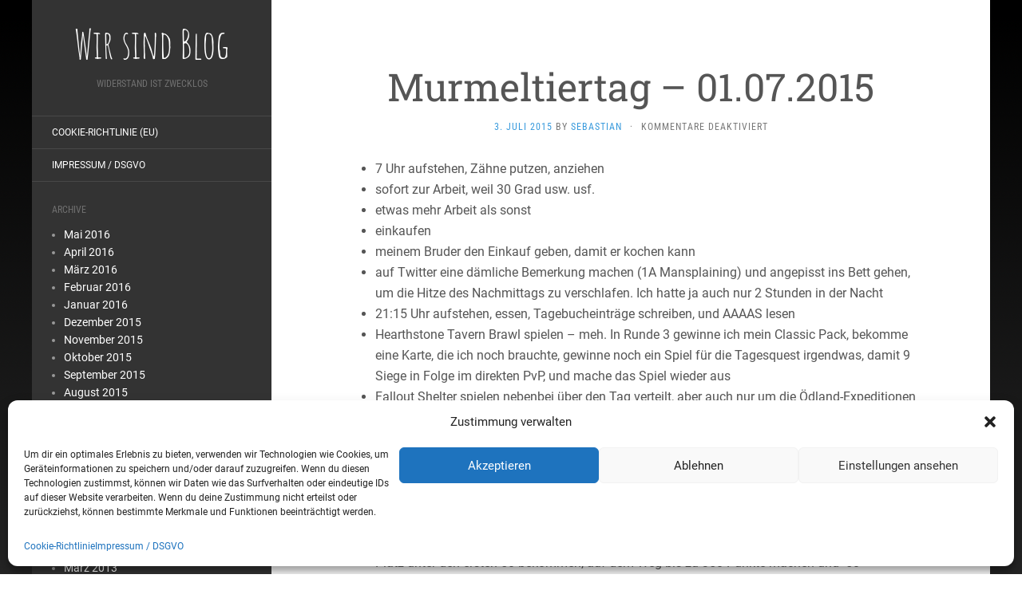

--- FILE ---
content_type: text/html; charset=UTF-8
request_url: https://www.peitsch.de/murmeltiertag-01-07-2015/
body_size: 42888
content:
<!DOCTYPE html>
<html lang="de">
<head>
		<meta charset="UTF-8" />
	<meta http-equiv="X-UA-Compatible" content="IE=edge">
	<meta name="viewport" content="width=device-width, initial-scale=1.0" />
	<link rel="profile" href="https://gmpg.org/xfn/11" />
	<link rel="pingback" href="https://www.peitsch.de/xmlrpc.php" />
	<title>Murmeltiertag – 01.07.2015 &#8211; Wir sind Blog</title>
<meta name='robots' content='max-image-preview:large' />
	<style>img:is([sizes="auto" i], [sizes^="auto," i]) { contain-intrinsic-size: 3000px 1500px }</style>
	
<link rel="alternate" type="application/rss+xml" title="Wir sind Blog &raquo; Feed" href="https://www.peitsch.de/feed/" />
<script type="text/javascript">
/* <![CDATA[ */
window._wpemojiSettings = {"baseUrl":"https:\/\/s.w.org\/images\/core\/emoji\/15.0.3\/72x72\/","ext":".png","svgUrl":"https:\/\/s.w.org\/images\/core\/emoji\/15.0.3\/svg\/","svgExt":".svg","source":{"concatemoji":"https:\/\/www.peitsch.de\/wp-includes\/js\/wp-emoji-release.min.js?ver=6.7.4"}};
/*! This file is auto-generated */
!function(i,n){var o,s,e;function c(e){try{var t={supportTests:e,timestamp:(new Date).valueOf()};sessionStorage.setItem(o,JSON.stringify(t))}catch(e){}}function p(e,t,n){e.clearRect(0,0,e.canvas.width,e.canvas.height),e.fillText(t,0,0);var t=new Uint32Array(e.getImageData(0,0,e.canvas.width,e.canvas.height).data),r=(e.clearRect(0,0,e.canvas.width,e.canvas.height),e.fillText(n,0,0),new Uint32Array(e.getImageData(0,0,e.canvas.width,e.canvas.height).data));return t.every(function(e,t){return e===r[t]})}function u(e,t,n){switch(t){case"flag":return n(e,"\ud83c\udff3\ufe0f\u200d\u26a7\ufe0f","\ud83c\udff3\ufe0f\u200b\u26a7\ufe0f")?!1:!n(e,"\ud83c\uddfa\ud83c\uddf3","\ud83c\uddfa\u200b\ud83c\uddf3")&&!n(e,"\ud83c\udff4\udb40\udc67\udb40\udc62\udb40\udc65\udb40\udc6e\udb40\udc67\udb40\udc7f","\ud83c\udff4\u200b\udb40\udc67\u200b\udb40\udc62\u200b\udb40\udc65\u200b\udb40\udc6e\u200b\udb40\udc67\u200b\udb40\udc7f");case"emoji":return!n(e,"\ud83d\udc26\u200d\u2b1b","\ud83d\udc26\u200b\u2b1b")}return!1}function f(e,t,n){var r="undefined"!=typeof WorkerGlobalScope&&self instanceof WorkerGlobalScope?new OffscreenCanvas(300,150):i.createElement("canvas"),a=r.getContext("2d",{willReadFrequently:!0}),o=(a.textBaseline="top",a.font="600 32px Arial",{});return e.forEach(function(e){o[e]=t(a,e,n)}),o}function t(e){var t=i.createElement("script");t.src=e,t.defer=!0,i.head.appendChild(t)}"undefined"!=typeof Promise&&(o="wpEmojiSettingsSupports",s=["flag","emoji"],n.supports={everything:!0,everythingExceptFlag:!0},e=new Promise(function(e){i.addEventListener("DOMContentLoaded",e,{once:!0})}),new Promise(function(t){var n=function(){try{var e=JSON.parse(sessionStorage.getItem(o));if("object"==typeof e&&"number"==typeof e.timestamp&&(new Date).valueOf()<e.timestamp+604800&&"object"==typeof e.supportTests)return e.supportTests}catch(e){}return null}();if(!n){if("undefined"!=typeof Worker&&"undefined"!=typeof OffscreenCanvas&&"undefined"!=typeof URL&&URL.createObjectURL&&"undefined"!=typeof Blob)try{var e="postMessage("+f.toString()+"("+[JSON.stringify(s),u.toString(),p.toString()].join(",")+"));",r=new Blob([e],{type:"text/javascript"}),a=new Worker(URL.createObjectURL(r),{name:"wpTestEmojiSupports"});return void(a.onmessage=function(e){c(n=e.data),a.terminate(),t(n)})}catch(e){}c(n=f(s,u,p))}t(n)}).then(function(e){for(var t in e)n.supports[t]=e[t],n.supports.everything=n.supports.everything&&n.supports[t],"flag"!==t&&(n.supports.everythingExceptFlag=n.supports.everythingExceptFlag&&n.supports[t]);n.supports.everythingExceptFlag=n.supports.everythingExceptFlag&&!n.supports.flag,n.DOMReady=!1,n.readyCallback=function(){n.DOMReady=!0}}).then(function(){return e}).then(function(){var e;n.supports.everything||(n.readyCallback(),(e=n.source||{}).concatemoji?t(e.concatemoji):e.wpemoji&&e.twemoji&&(t(e.twemoji),t(e.wpemoji)))}))}((window,document),window._wpemojiSettings);
/* ]]> */
</script>
<style id='wp-emoji-styles-inline-css' type='text/css'>

	img.wp-smiley, img.emoji {
		display: inline !important;
		border: none !important;
		box-shadow: none !important;
		height: 1em !important;
		width: 1em !important;
		margin: 0 0.07em !important;
		vertical-align: -0.1em !important;
		background: none !important;
		padding: 0 !important;
	}
</style>
<link rel='stylesheet' id='wp-block-library-css' href='https://www.peitsch.de/wp-includes/css/dist/block-library/style.min.css?ver=6.7.4' media='all' />
<style id='classic-theme-styles-inline-css' type='text/css'>
/*! This file is auto-generated */
.wp-block-button__link{color:#fff;background-color:#32373c;border-radius:9999px;box-shadow:none;text-decoration:none;padding:calc(.667em + 2px) calc(1.333em + 2px);font-size:1.125em}.wp-block-file__button{background:#32373c;color:#fff;text-decoration:none}
</style>
<style id='global-styles-inline-css' type='text/css'>
:root{--wp--preset--aspect-ratio--square: 1;--wp--preset--aspect-ratio--4-3: 4/3;--wp--preset--aspect-ratio--3-4: 3/4;--wp--preset--aspect-ratio--3-2: 3/2;--wp--preset--aspect-ratio--2-3: 2/3;--wp--preset--aspect-ratio--16-9: 16/9;--wp--preset--aspect-ratio--9-16: 9/16;--wp--preset--color--black: #000000;--wp--preset--color--cyan-bluish-gray: #abb8c3;--wp--preset--color--white: #ffffff;--wp--preset--color--pale-pink: #f78da7;--wp--preset--color--vivid-red: #cf2e2e;--wp--preset--color--luminous-vivid-orange: #ff6900;--wp--preset--color--luminous-vivid-amber: #fcb900;--wp--preset--color--light-green-cyan: #7bdcb5;--wp--preset--color--vivid-green-cyan: #00d084;--wp--preset--color--pale-cyan-blue: #8ed1fc;--wp--preset--color--vivid-cyan-blue: #0693e3;--wp--preset--color--vivid-purple: #9b51e0;--wp--preset--gradient--vivid-cyan-blue-to-vivid-purple: linear-gradient(135deg,rgba(6,147,227,1) 0%,rgb(155,81,224) 100%);--wp--preset--gradient--light-green-cyan-to-vivid-green-cyan: linear-gradient(135deg,rgb(122,220,180) 0%,rgb(0,208,130) 100%);--wp--preset--gradient--luminous-vivid-amber-to-luminous-vivid-orange: linear-gradient(135deg,rgba(252,185,0,1) 0%,rgba(255,105,0,1) 100%);--wp--preset--gradient--luminous-vivid-orange-to-vivid-red: linear-gradient(135deg,rgba(255,105,0,1) 0%,rgb(207,46,46) 100%);--wp--preset--gradient--very-light-gray-to-cyan-bluish-gray: linear-gradient(135deg,rgb(238,238,238) 0%,rgb(169,184,195) 100%);--wp--preset--gradient--cool-to-warm-spectrum: linear-gradient(135deg,rgb(74,234,220) 0%,rgb(151,120,209) 20%,rgb(207,42,186) 40%,rgb(238,44,130) 60%,rgb(251,105,98) 80%,rgb(254,248,76) 100%);--wp--preset--gradient--blush-light-purple: linear-gradient(135deg,rgb(255,206,236) 0%,rgb(152,150,240) 100%);--wp--preset--gradient--blush-bordeaux: linear-gradient(135deg,rgb(254,205,165) 0%,rgb(254,45,45) 50%,rgb(107,0,62) 100%);--wp--preset--gradient--luminous-dusk: linear-gradient(135deg,rgb(255,203,112) 0%,rgb(199,81,192) 50%,rgb(65,88,208) 100%);--wp--preset--gradient--pale-ocean: linear-gradient(135deg,rgb(255,245,203) 0%,rgb(182,227,212) 50%,rgb(51,167,181) 100%);--wp--preset--gradient--electric-grass: linear-gradient(135deg,rgb(202,248,128) 0%,rgb(113,206,126) 100%);--wp--preset--gradient--midnight: linear-gradient(135deg,rgb(2,3,129) 0%,rgb(40,116,252) 100%);--wp--preset--font-size--small: 13px;--wp--preset--font-size--medium: 20px;--wp--preset--font-size--large: 36px;--wp--preset--font-size--x-large: 42px;--wp--preset--spacing--20: 0.44rem;--wp--preset--spacing--30: 0.67rem;--wp--preset--spacing--40: 1rem;--wp--preset--spacing--50: 1.5rem;--wp--preset--spacing--60: 2.25rem;--wp--preset--spacing--70: 3.38rem;--wp--preset--spacing--80: 5.06rem;--wp--preset--shadow--natural: 6px 6px 9px rgba(0, 0, 0, 0.2);--wp--preset--shadow--deep: 12px 12px 50px rgba(0, 0, 0, 0.4);--wp--preset--shadow--sharp: 6px 6px 0px rgba(0, 0, 0, 0.2);--wp--preset--shadow--outlined: 6px 6px 0px -3px rgba(255, 255, 255, 1), 6px 6px rgba(0, 0, 0, 1);--wp--preset--shadow--crisp: 6px 6px 0px rgba(0, 0, 0, 1);}:where(.is-layout-flex){gap: 0.5em;}:where(.is-layout-grid){gap: 0.5em;}body .is-layout-flex{display: flex;}.is-layout-flex{flex-wrap: wrap;align-items: center;}.is-layout-flex > :is(*, div){margin: 0;}body .is-layout-grid{display: grid;}.is-layout-grid > :is(*, div){margin: 0;}:where(.wp-block-columns.is-layout-flex){gap: 2em;}:where(.wp-block-columns.is-layout-grid){gap: 2em;}:where(.wp-block-post-template.is-layout-flex){gap: 1.25em;}:where(.wp-block-post-template.is-layout-grid){gap: 1.25em;}.has-black-color{color: var(--wp--preset--color--black) !important;}.has-cyan-bluish-gray-color{color: var(--wp--preset--color--cyan-bluish-gray) !important;}.has-white-color{color: var(--wp--preset--color--white) !important;}.has-pale-pink-color{color: var(--wp--preset--color--pale-pink) !important;}.has-vivid-red-color{color: var(--wp--preset--color--vivid-red) !important;}.has-luminous-vivid-orange-color{color: var(--wp--preset--color--luminous-vivid-orange) !important;}.has-luminous-vivid-amber-color{color: var(--wp--preset--color--luminous-vivid-amber) !important;}.has-light-green-cyan-color{color: var(--wp--preset--color--light-green-cyan) !important;}.has-vivid-green-cyan-color{color: var(--wp--preset--color--vivid-green-cyan) !important;}.has-pale-cyan-blue-color{color: var(--wp--preset--color--pale-cyan-blue) !important;}.has-vivid-cyan-blue-color{color: var(--wp--preset--color--vivid-cyan-blue) !important;}.has-vivid-purple-color{color: var(--wp--preset--color--vivid-purple) !important;}.has-black-background-color{background-color: var(--wp--preset--color--black) !important;}.has-cyan-bluish-gray-background-color{background-color: var(--wp--preset--color--cyan-bluish-gray) !important;}.has-white-background-color{background-color: var(--wp--preset--color--white) !important;}.has-pale-pink-background-color{background-color: var(--wp--preset--color--pale-pink) !important;}.has-vivid-red-background-color{background-color: var(--wp--preset--color--vivid-red) !important;}.has-luminous-vivid-orange-background-color{background-color: var(--wp--preset--color--luminous-vivid-orange) !important;}.has-luminous-vivid-amber-background-color{background-color: var(--wp--preset--color--luminous-vivid-amber) !important;}.has-light-green-cyan-background-color{background-color: var(--wp--preset--color--light-green-cyan) !important;}.has-vivid-green-cyan-background-color{background-color: var(--wp--preset--color--vivid-green-cyan) !important;}.has-pale-cyan-blue-background-color{background-color: var(--wp--preset--color--pale-cyan-blue) !important;}.has-vivid-cyan-blue-background-color{background-color: var(--wp--preset--color--vivid-cyan-blue) !important;}.has-vivid-purple-background-color{background-color: var(--wp--preset--color--vivid-purple) !important;}.has-black-border-color{border-color: var(--wp--preset--color--black) !important;}.has-cyan-bluish-gray-border-color{border-color: var(--wp--preset--color--cyan-bluish-gray) !important;}.has-white-border-color{border-color: var(--wp--preset--color--white) !important;}.has-pale-pink-border-color{border-color: var(--wp--preset--color--pale-pink) !important;}.has-vivid-red-border-color{border-color: var(--wp--preset--color--vivid-red) !important;}.has-luminous-vivid-orange-border-color{border-color: var(--wp--preset--color--luminous-vivid-orange) !important;}.has-luminous-vivid-amber-border-color{border-color: var(--wp--preset--color--luminous-vivid-amber) !important;}.has-light-green-cyan-border-color{border-color: var(--wp--preset--color--light-green-cyan) !important;}.has-vivid-green-cyan-border-color{border-color: var(--wp--preset--color--vivid-green-cyan) !important;}.has-pale-cyan-blue-border-color{border-color: var(--wp--preset--color--pale-cyan-blue) !important;}.has-vivid-cyan-blue-border-color{border-color: var(--wp--preset--color--vivid-cyan-blue) !important;}.has-vivid-purple-border-color{border-color: var(--wp--preset--color--vivid-purple) !important;}.has-vivid-cyan-blue-to-vivid-purple-gradient-background{background: var(--wp--preset--gradient--vivid-cyan-blue-to-vivid-purple) !important;}.has-light-green-cyan-to-vivid-green-cyan-gradient-background{background: var(--wp--preset--gradient--light-green-cyan-to-vivid-green-cyan) !important;}.has-luminous-vivid-amber-to-luminous-vivid-orange-gradient-background{background: var(--wp--preset--gradient--luminous-vivid-amber-to-luminous-vivid-orange) !important;}.has-luminous-vivid-orange-to-vivid-red-gradient-background{background: var(--wp--preset--gradient--luminous-vivid-orange-to-vivid-red) !important;}.has-very-light-gray-to-cyan-bluish-gray-gradient-background{background: var(--wp--preset--gradient--very-light-gray-to-cyan-bluish-gray) !important;}.has-cool-to-warm-spectrum-gradient-background{background: var(--wp--preset--gradient--cool-to-warm-spectrum) !important;}.has-blush-light-purple-gradient-background{background: var(--wp--preset--gradient--blush-light-purple) !important;}.has-blush-bordeaux-gradient-background{background: var(--wp--preset--gradient--blush-bordeaux) !important;}.has-luminous-dusk-gradient-background{background: var(--wp--preset--gradient--luminous-dusk) !important;}.has-pale-ocean-gradient-background{background: var(--wp--preset--gradient--pale-ocean) !important;}.has-electric-grass-gradient-background{background: var(--wp--preset--gradient--electric-grass) !important;}.has-midnight-gradient-background{background: var(--wp--preset--gradient--midnight) !important;}.has-small-font-size{font-size: var(--wp--preset--font-size--small) !important;}.has-medium-font-size{font-size: var(--wp--preset--font-size--medium) !important;}.has-large-font-size{font-size: var(--wp--preset--font-size--large) !important;}.has-x-large-font-size{font-size: var(--wp--preset--font-size--x-large) !important;}
:where(.wp-block-post-template.is-layout-flex){gap: 1.25em;}:where(.wp-block-post-template.is-layout-grid){gap: 1.25em;}
:where(.wp-block-columns.is-layout-flex){gap: 2em;}:where(.wp-block-columns.is-layout-grid){gap: 2em;}
:root :where(.wp-block-pullquote){font-size: 1.5em;line-height: 1.6;}
</style>
<link rel='stylesheet' id='responsive-lightbox-swipebox-css' href='https://www.peitsch.de/wp-content/plugins/responsive-lightbox/assets/swipebox/swipebox.min.css?ver=2.4.8' media='all' />
<link rel='stylesheet' id='cmplz-general-css' href='https://www.peitsch.de/wp-content/plugins/complianz-gdpr/assets/css/cookieblocker.min.css?ver=1731711145' media='all' />
<link rel='stylesheet' id='taxopress-frontend-css-css' href='https://www.peitsch.de/wp-content/plugins/simple-tags/assets/frontend/css/frontend.css?ver=3.27.0' media='all' />
<link rel='stylesheet' id='flat-fonts-css' href='//www.peitsch.de/wp-content/uploads/omgf/flat-fonts/flat-fonts.css?ver=1709562438' media='all' />
<link rel='stylesheet' id='flat-theme-css' href='https://www.peitsch.de/wp-content/themes/flat/assets/css/flat.min.css?ver=1.7.11' media='all' />
<link rel='stylesheet' id='flat-style-css' href='https://www.peitsch.de/wp-content/themes/flat/style.css?ver=6.7.4' media='all' />
<script type="text/javascript" async src="https://www.peitsch.de/wp-content/plugins/burst-statistics/helpers/timeme/timeme.min.js?ver=1.7.2" id="burst-timeme-js"></script>
<script type="text/javascript" id="burst-js-extra">
/* <![CDATA[ */
var burst = {"cookie_retention_days":"30","beacon_url":"https:\/\/www.peitsch.de\/wp-content\/plugins\/burst-statistics\/endpoint.php","options":{"beacon_enabled":1,"enable_cookieless_tracking":0,"enable_turbo_mode":0,"do_not_track":0,"track_url_change":0},"goals":[],"goals_script_url":"https:\/\/www.peitsch.de\/wp-content\/plugins\/burst-statistics\/\/assets\/js\/build\/burst-goals.js?v=1.7.2"};
/* ]]> */
</script>
<script data-service="burst" data-category="statistics" type="text/plain" async data-cmplz-src="https://www.peitsch.de/wp-content/plugins/burst-statistics/assets/js/build/burst.min.js?ver=1.7.2" id="burst-js"></script>
<script type="text/javascript" src="https://www.peitsch.de/wp-includes/js/jquery/jquery.min.js?ver=3.7.1" id="jquery-core-js"></script>
<script type="text/javascript" src="https://www.peitsch.de/wp-includes/js/jquery/jquery-migrate.min.js?ver=3.4.1" id="jquery-migrate-js"></script>
<script type="text/javascript" src="https://www.peitsch.de/wp-content/plugins/responsive-lightbox/assets/swipebox/jquery.swipebox.min.js?ver=2.4.8" id="responsive-lightbox-swipebox-js"></script>
<script type="text/javascript" src="https://www.peitsch.de/wp-includes/js/underscore.min.js?ver=1.13.7" id="underscore-js"></script>
<script type="text/javascript" src="https://www.peitsch.de/wp-content/plugins/responsive-lightbox/assets/infinitescroll/infinite-scroll.pkgd.min.js?ver=6.7.4" id="responsive-lightbox-infinite-scroll-js"></script>
<script type="text/javascript" id="responsive-lightbox-js-before">
/* <![CDATA[ */
var rlArgs = {"script":"swipebox","selector":"lightbox","customEvents":"","activeGalleries":true,"animation":true,"hideCloseButtonOnMobile":false,"removeBarsOnMobile":false,"hideBars":true,"hideBarsDelay":5000,"videoMaxWidth":1080,"useSVG":true,"loopAtEnd":false,"woocommerce_gallery":false,"ajaxurl":"https:\/\/www.peitsch.de\/wp-admin\/admin-ajax.php","nonce":"36928ae032","preview":false,"postId":2384,"scriptExtension":false};
/* ]]> */
</script>
<script type="text/javascript" src="https://www.peitsch.de/wp-content/plugins/responsive-lightbox/js/front.js?ver=2.4.8" id="responsive-lightbox-js"></script>
<script type="text/javascript" src="https://www.peitsch.de/wp-content/plugins/simple-tags/assets/frontend/js/frontend.js?ver=3.27.0" id="taxopress-frontend-js-js"></script>
<script type="text/javascript" src="https://www.peitsch.de/wp-content/themes/flat/assets/js/flat.min.js?ver=1.7.11" id="flat-js-js"></script>
<!--[if lt IE 9]>
<script type="text/javascript" src="https://www.peitsch.de/wp-content/themes/flat/assets/js/html5shiv.min.js?ver=3.7.2" id="html5shiv-js"></script>
<![endif]-->
<link rel="https://api.w.org/" href="https://www.peitsch.de/wp-json/" /><link rel="alternate" title="JSON" type="application/json" href="https://www.peitsch.de/wp-json/wp/v2/posts/2384" /><link rel="EditURI" type="application/rsd+xml" title="RSD" href="https://www.peitsch.de/xmlrpc.php?rsd" />
<meta name="generator" content="WordPress 6.7.4" />
<meta name="generator" content="Seriously Simple Podcasting 3.6.1" />
<link rel="canonical" href="https://www.peitsch.de/murmeltiertag-01-07-2015/" />
<link rel='shortlink' href='https://www.peitsch.de/?p=2384' />
<link rel="alternate" title="oEmbed (JSON)" type="application/json+oembed" href="https://www.peitsch.de/wp-json/oembed/1.0/embed?url=https%3A%2F%2Fwww.peitsch.de%2Fmurmeltiertag-01-07-2015%2F" />
<link rel="alternate" title="oEmbed (XML)" type="text/xml+oembed" href="https://www.peitsch.de/wp-json/oembed/1.0/embed?url=https%3A%2F%2Fwww.peitsch.de%2Fmurmeltiertag-01-07-2015%2F&#038;format=xml" />

<link rel="alternate" type="application/rss+xml" title="Podcast RSS-Feed" href="https://www.peitsch.de/feed/podcast" />

			<style>.cmplz-hidden {
					display: none !important;
				}</style><style type="text/css"></style><style type="text/css">#masthead .site-title {font-family:Amatic SC}body {font-family:Roboto }h1,h2,h3,h4,h5,h6 {font-family:Roboto Slab}#masthead .site-description, .hentry .entry-meta {font-family:Roboto Condensed}</style><style type="text/css" id="custom-background-css">
body.custom-background { background-image: url("https://www.peitsch.de/wp-content/uploads/2015/08/fadedBar2.png"); background-position: left top; background-size: auto; background-repeat: repeat-x; background-attachment: scroll; }
</style>
		</head>

<body data-rsssl=1 data-cmplz=1 class="post-template-default single single-post postid-2384 single-format-standard custom-background" itemscope itemtype="http://schema.org/WebPage">
<div id="page">
	<div class="container">
		<div class="row row-offcanvas row-offcanvas-left">
			<div id="secondary" class="col-lg-3">
								<header id="masthead" class="site-header" role="banner">
										<div class="hgroup">
						<h1 class="site-title display-title"><a href="https://www.peitsch.de/" title="Wir sind Blog" rel="home"><span itemprop="name">Wir sind Blog</span></a></h1><h2 itemprop="description" class="site-description">Widerstand ist zwecklos</h2>					</div>
					<button type="button" class="btn btn-link hidden-lg toggle-sidebar" data-toggle="offcanvas" aria-label="Sidebar"><i class="fa fa-gear"></i></button>
					<button type="button" class="btn btn-link hidden-lg toggle-navigation" aria-label="Navigation Menu"><i class="fa fa-bars"></i></button>
					<nav id="site-navigation" class="navigation main-navigation" role="navigation">
						<div class="nav-menu"><ul>
<li class="page_item page-item-4360"><a href="https://www.peitsch.de/cookie-richtlinie-eu/">Cookie-Richtlinie (EU)</a></li>
<li class="page_item page-item-2"><a href="https://www.peitsch.de/eine-seite/">Impressum / DSGVO</a></li>
</ul></div>
					</nav>
									</header>
				
				<div class="sidebar-offcanvas">
					<div id="main-sidebar" class="widget-area" role="complementary">
						
						<aside id="archives" class="widget">
							<h3 class="widget-title">Archive</h3>
							<ul>
									<li><a href='https://www.peitsch.de/2016/05/'>Mai 2016</a></li>
	<li><a href='https://www.peitsch.de/2016/04/'>April 2016</a></li>
	<li><a href='https://www.peitsch.de/2016/03/'>März 2016</a></li>
	<li><a href='https://www.peitsch.de/2016/02/'>Februar 2016</a></li>
	<li><a href='https://www.peitsch.de/2016/01/'>Januar 2016</a></li>
	<li><a href='https://www.peitsch.de/2015/12/'>Dezember 2015</a></li>
	<li><a href='https://www.peitsch.de/2015/11/'>November 2015</a></li>
	<li><a href='https://www.peitsch.de/2015/10/'>Oktober 2015</a></li>
	<li><a href='https://www.peitsch.de/2015/09/'>September 2015</a></li>
	<li><a href='https://www.peitsch.de/2015/08/'>August 2015</a></li>
	<li><a href='https://www.peitsch.de/2015/07/'>Juli 2015</a></li>
	<li><a href='https://www.peitsch.de/2015/06/'>Juni 2015</a></li>
	<li><a href='https://www.peitsch.de/2015/05/'>Mai 2015</a></li>
	<li><a href='https://www.peitsch.de/2015/04/'>April 2015</a></li>
	<li><a href='https://www.peitsch.de/2015/03/'>März 2015</a></li>
	<li><a href='https://www.peitsch.de/2015/02/'>Februar 2015</a></li>
	<li><a href='https://www.peitsch.de/2015/01/'>Januar 2015</a></li>
	<li><a href='https://www.peitsch.de/2013/09/'>September 2013</a></li>
	<li><a href='https://www.peitsch.de/2013/05/'>Mai 2013</a></li>
	<li><a href='https://www.peitsch.de/2013/03/'>März 2013</a></li>
	<li><a href='https://www.peitsch.de/2013/02/'>Februar 2013</a></li>
	<li><a href='https://www.peitsch.de/2012/12/'>Dezember 2012</a></li>
	<li><a href='https://www.peitsch.de/2012/11/'>November 2012</a></li>
	<li><a href='https://www.peitsch.de/2012/10/'>Oktober 2012</a></li>
	<li><a href='https://www.peitsch.de/2012/09/'>September 2012</a></li>
	<li><a href='https://www.peitsch.de/2012/08/'>August 2012</a></li>
	<li><a href='https://www.peitsch.de/2012/07/'>Juli 2012</a></li>
	<li><a href='https://www.peitsch.de/2012/05/'>Mai 2012</a></li>
	<li><a href='https://www.peitsch.de/2012/04/'>April 2012</a></li>
	<li><a href='https://www.peitsch.de/2012/03/'>März 2012</a></li>
	<li><a href='https://www.peitsch.de/2012/02/'>Februar 2012</a></li>
	<li><a href='https://www.peitsch.de/2012/01/'>Januar 2012</a></li>
	<li><a href='https://www.peitsch.de/2011/07/'>Juli 2011</a></li>
	<li><a href='https://www.peitsch.de/2011/06/'>Juni 2011</a></li>
	<li><a href='https://www.peitsch.de/2011/05/'>Mai 2011</a></li>
	<li><a href='https://www.peitsch.de/2011/04/'>April 2011</a></li>
	<li><a href='https://www.peitsch.de/2011/02/'>Februar 2011</a></li>
	<li><a href='https://www.peitsch.de/2010/08/'>August 2010</a></li>
	<li><a href='https://www.peitsch.de/2010/07/'>Juli 2010</a></li>
	<li><a href='https://www.peitsch.de/2010/06/'>Juni 2010</a></li>
	<li><a href='https://www.peitsch.de/2010/05/'>Mai 2010</a></li>
	<li><a href='https://www.peitsch.de/2009/06/'>Juni 2009</a></li>
	<li><a href='https://www.peitsch.de/2009/05/'>Mai 2009</a></li>
	<li><a href='https://www.peitsch.de/2009/04/'>April 2009</a></li>
	<li><a href='https://www.peitsch.de/2009/03/'>März 2009</a></li>
	<li><a href='https://www.peitsch.de/2009/02/'>Februar 2009</a></li>
	<li><a href='https://www.peitsch.de/2009/01/'>Januar 2009</a></li>
	<li><a href='https://www.peitsch.de/2008/12/'>Dezember 2008</a></li>
	<li><a href='https://www.peitsch.de/2008/11/'>November 2008</a></li>
	<li><a href='https://www.peitsch.de/2008/10/'>Oktober 2008</a></li>
	<li><a href='https://www.peitsch.de/2008/09/'>September 2008</a></li>
	<li><a href='https://www.peitsch.de/2008/08/'>August 2008</a></li>
	<li><a href='https://www.peitsch.de/2008/07/'>Juli 2008</a></li>
	<li><a href='https://www.peitsch.de/2008/06/'>Juni 2008</a></li>
	<li><a href='https://www.peitsch.de/2008/05/'>Mai 2008</a></li>
	<li><a href='https://www.peitsch.de/2008/03/'>März 2008</a></li>
	<li><a href='https://www.peitsch.de/2008/02/'>Februar 2008</a></li>
	<li><a href='https://www.peitsch.de/2007/10/'>Oktober 2007</a></li>
	<li><a href='https://www.peitsch.de/2007/09/'>September 2007</a></li>
	<li><a href='https://www.peitsch.de/2007/08/'>August 2007</a></li>
	<li><a href='https://www.peitsch.de/2007/07/'>Juli 2007</a></li>
	<li><a href='https://www.peitsch.de/2007/06/'>Juni 2007</a></li>
	<li><a href='https://www.peitsch.de/2007/02/'>Februar 2007</a></li>
	<li><a href='https://www.peitsch.de/2007/01/'>Januar 2007</a></li>
	<li><a href='https://www.peitsch.de/2006/11/'>November 2006</a></li>
							</ul>
						</aside>

						<aside id="meta" class="widget">
							<h3 class="widget-title">Meta</h3>
							<ul>
																<li><a href="https://www.peitsch.de/wp-login.php">Anmelden</a></li>
															</ul>
						</aside>

											</div>
				</div>
			</div>

						<div id="primary" class="content-area col-lg-9" itemprop="mainContentOfPage">
							<div id="content" class="site-content" role="main" itemscope itemtype="http://schema.org/Article">
			<article id="post-2384" class="post-2384 post type-post status-publish format-standard hentry category-tagebuch tag-allesausseraas tag-arbeit tag-einkaufen tag-fallout-shelter tag-hearthstone tag-marvel-puzzle-quest tag-rechnungen tag-tagebuch">
	<header class="entry-header">
		<h1 class="entry-title" itemprop="name">Murmeltiertag – 01.07.2015</h1>
							<div class="entry-meta"><span class="entry-date"><a href="https://www.peitsch.de/murmeltiertag-01-07-2015/" rel="bookmark"><time class="entry-date published" datetime="2015-07-03T22:06:11+02:00" itemprop="datepublished">3. Juli 2015</time></a></span> by <span class="author vcard" itemscope itemprop="author" itemtype="http://schema.org/Person"><a class="url fn n" href="https://www.peitsch.de/author/sebastian/" rel="author" itemprop="url"><span itemprop="name">Sebastian</span></a></span><span class="sep">&middot;</span><span class="comments-link"><span>Kommentare deaktiviert<span class="screen-reader-text"> für Murmeltiertag – 01.07.2015</span></span></span></div>
			</header>
		
	
	<div class="entry-content" itemprop="articleBody">
				<ul>
<li>7 Uhr aufstehen, Z&#228;hne putzen, anziehen</li>
<li>sofort zur Arbeit, weil 30 Grad usw. usf.</li>
<li>etwas mehr Arbeit als sonst</li>
<li>einkaufen</li>
<li>meinem Bruder den Einkauf geben, damit er kochen kann</li>
<li>auf Twitter eine d&#228;mliche Bemerkung machen (1A Mansplaining) und angepisst ins Bett gehen, um die Hitze des Nachmittags zu verschlafen. Ich hatte ja auch nur 2 Stunden in der Nacht</li>
<li>21:15 Uhr aufstehen, essen, Tagebucheintr&#228;ge schreiben, und AAAAS lesen</li>
<li>Hearthstone Tavern Brawl spielen &#8211; meh. In Runde 3 gewinne ich mein Classic Pack, bekomme eine Karte, die ich noch brauchte, gewinne noch ein Spiel f&#252;r die Tagesquest irgendwas, damit 9 Siege in Folge im direkten PvP, und mache das Spiel wieder aus</li>
<li>Fallout Shelter spielen nebenbei &#252;ber den Tag verteilt, aber auch nur um die &#214;dland-Expeditionen zu managen und die Leute in Trainingsr&#228;umen anzuklicken&#8230;</li>
<li>ich sollte meine Rechnungen schreiben, mache ich aber nicht</li>
<li>den ganzen Tag &#252;ber verteilt selbstverst&#228;ndlich Marvel Puzzle Quest nebenbei. Ich hab keinen Bock auf die Questreihe &#8222;Simulator&#8220;. Bei 9500 Punkten gibt&#8217;s 50 Heldenpunkte, mir die zu besorgen geriert sich aber zur Qual. Mein Auge liegt auf den 3 Tagen PvP &#8222;Category-5&#8220; mit Storm (Mohawk). Die geht Freitag auf Samstag um 24:00 Uhr zu Ende. Da die Deadpool-Questreihe im Moment penetrant Health-Packs rauswirft, k&#246;nnte ich kurz vor Ende mit Hilfe der Packs einen Platz unter den ersten 50 bekommen, auf dem Weg bis zu 350 Punkte machen und  50 Heldenpunkte f&#252;r die Platzierung abr&#228;umen sowie ein Cover &#8222;Captain America &#8211; Steve Rogers&#8220; mit drei Sternen. Alles besser als alle 8 Stunden wie ein Berserker Simulator zu spielen</li>
<li>In Real Racing gucke ich mir nur Werbung an, checke den Teamchat, und mache das Spiel ebenfalls wieder aus. Alles so lustlos, alles meh, alles nervig und langweilig</li>
<li>ich sollte meine Rechnungen schreiben, wenn ich schon keinen Bock auf Computerspiele habe, statt dessen bleib ich bis in die Puppen wach und gucke Fernsehen</li>
<li>gegen 3 Uhr schlafe ich endlich ein bei der br&#252;llenden Hitze&#8230; es wird aber Gott sei Dank irgendwann ertr&#228;glich und ich schlafe bei offener Balkont&#252;r ein</li>
</ul>
							</div>
		<div class="tags-links"><a href="https://www.peitsch.de/tag/allesausseraas/" rel="tag">allesausseraas</a> <a href="https://www.peitsch.de/tag/arbeit/" rel="tag">arbeit</a> <a href="https://www.peitsch.de/tag/einkaufen/" rel="tag">einkaufen</a> <a href="https://www.peitsch.de/tag/fallout-shelter/" rel="tag">fallout shelter</a> <a href="https://www.peitsch.de/tag/hearthstone/" rel="tag">hearthstone</a> <a href="https://www.peitsch.de/tag/marvel-puzzle-quest/" rel="tag">marvel puzzle quest</a> <a href="https://www.peitsch.de/tag/rechnungen/" rel="tag">rechnungen</a> <a href="https://www.peitsch.de/tag/tagebuch/" rel="tag">tagebuch</a></div></article>
	
	<nav class="navigation post-navigation" aria-label="Beiträge">
		<h2 class="screen-reader-text">Beitrags-Navigation</h2>
		<div class="nav-links"><div class="nav-previous"><a href="https://www.peitsch.de/murmeltiertag-30-06-2015/" rel="prev"><span class="meta-nav" aria-hidden="true">Zurück</span> <span class="screen-reader-text">Vorheriger Beitrag:</span> <span class="post-title">Murmeltiertag – 30.06.2015</span></a></div><div class="nav-next"><a href="https://www.peitsch.de/murmeltiertag-02-07-2015/" rel="next"><span class="meta-nav" aria-hidden="true">Weiter</span> <span class="screen-reader-text">Nächster Beitrag:</span> <span class="post-title">Murmeltiertag – 02.07.2015</span></a></div></div>
	</nav>			</div>
											<footer class="site-info" itemscope itemtype="http://schema.org/WPFooter">
										<a href="https://de.wordpress.org/" title="Semantic Personal Publishing Platform">Stolz präsentiert von WordPress</a>.
					Theme: Flat 1.7.11 by <a rel="nofollow" href="https://themeisle.com/themes/flat/" title="Flat WordPress Theme">Themeisle</a>.				</footer>
														</div>
					</div>
	</div>
</div>

<!-- Consent Management powered by Complianz | GDPR/CCPA Cookie Consent https://wordpress.org/plugins/complianz-gdpr -->
<div id="cmplz-cookiebanner-container"><div class="cmplz-cookiebanner cmplz-hidden banner-1  optin cmplz-bottom cmplz-categories-type-view-preferences" aria-modal="true" data-nosnippet="true" role="dialog" aria-live="polite" aria-labelledby="cmplz-header-1-optin" aria-describedby="cmplz-message-1-optin">
	<div class="cmplz-header">
		<div class="cmplz-logo"></div>
		<div class="cmplz-title" id="cmplz-header-1-optin">Zustimmung verwalten</div>
		<div class="cmplz-close" tabindex="0" role="button" aria-label="Dialog schließen">
			<svg aria-hidden="true" focusable="false" data-prefix="fas" data-icon="times" class="svg-inline--fa fa-times fa-w-11" role="img" xmlns="http://www.w3.org/2000/svg" viewBox="0 0 352 512"><path fill="currentColor" d="M242.72 256l100.07-100.07c12.28-12.28 12.28-32.19 0-44.48l-22.24-22.24c-12.28-12.28-32.19-12.28-44.48 0L176 189.28 75.93 89.21c-12.28-12.28-32.19-12.28-44.48 0L9.21 111.45c-12.28 12.28-12.28 32.19 0 44.48L109.28 256 9.21 356.07c-12.28 12.28-12.28 32.19 0 44.48l22.24 22.24c12.28 12.28 32.2 12.28 44.48 0L176 322.72l100.07 100.07c12.28 12.28 32.2 12.28 44.48 0l22.24-22.24c12.28-12.28 12.28-32.19 0-44.48L242.72 256z"></path></svg>
		</div>
	</div>

	<div class="cmplz-divider cmplz-divider-header"></div>
	<div class="cmplz-body">
		<div class="cmplz-message" id="cmplz-message-1-optin">Um dir ein optimales Erlebnis zu bieten, verwenden wir Technologien wie Cookies, um Geräteinformationen zu speichern und/oder darauf zuzugreifen. Wenn du diesen Technologien zustimmst, können wir Daten wie das Surfverhalten oder eindeutige IDs auf dieser Website verarbeiten. Wenn du deine Zustimmung nicht erteilst oder zurückziehst, können bestimmte Merkmale und Funktionen beeinträchtigt werden.</div>
		<!-- categories start -->
		<div class="cmplz-categories">
			<details class="cmplz-category cmplz-functional" >
				<summary>
						<span class="cmplz-category-header">
							<span class="cmplz-category-title">Funktional</span>
							<span class='cmplz-always-active'>
								<span class="cmplz-banner-checkbox">
									<input type="checkbox"
										   id="cmplz-functional-optin"
										   data-category="cmplz_functional"
										   class="cmplz-consent-checkbox cmplz-functional"
										   size="40"
										   value="1"/>
									<label class="cmplz-label" for="cmplz-functional-optin" tabindex="0"><span class="screen-reader-text">Funktional</span></label>
								</span>
								Immer aktiv							</span>
							<span class="cmplz-icon cmplz-open">
								<svg xmlns="http://www.w3.org/2000/svg" viewBox="0 0 448 512"  height="18" ><path d="M224 416c-8.188 0-16.38-3.125-22.62-9.375l-192-192c-12.5-12.5-12.5-32.75 0-45.25s32.75-12.5 45.25 0L224 338.8l169.4-169.4c12.5-12.5 32.75-12.5 45.25 0s12.5 32.75 0 45.25l-192 192C240.4 412.9 232.2 416 224 416z"/></svg>
							</span>
						</span>
				</summary>
				<div class="cmplz-description">
					<span class="cmplz-description-functional">Die technische Speicherung oder der Zugang ist unbedingt erforderlich für den rechtmäßigen Zweck, die Nutzung eines bestimmten Dienstes zu ermöglichen, der vom Teilnehmer oder Nutzer ausdrücklich gewünscht wird, oder für den alleinigen Zweck, die Übertragung einer Nachricht über ein elektronisches Kommunikationsnetz durchzuführen.</span>
				</div>
			</details>

			<details class="cmplz-category cmplz-preferences" >
				<summary>
						<span class="cmplz-category-header">
							<span class="cmplz-category-title">Vorlieben</span>
							<span class="cmplz-banner-checkbox">
								<input type="checkbox"
									   id="cmplz-preferences-optin"
									   data-category="cmplz_preferences"
									   class="cmplz-consent-checkbox cmplz-preferences"
									   size="40"
									   value="1"/>
								<label class="cmplz-label" for="cmplz-preferences-optin" tabindex="0"><span class="screen-reader-text">Vorlieben</span></label>
							</span>
							<span class="cmplz-icon cmplz-open">
								<svg xmlns="http://www.w3.org/2000/svg" viewBox="0 0 448 512"  height="18" ><path d="M224 416c-8.188 0-16.38-3.125-22.62-9.375l-192-192c-12.5-12.5-12.5-32.75 0-45.25s32.75-12.5 45.25 0L224 338.8l169.4-169.4c12.5-12.5 32.75-12.5 45.25 0s12.5 32.75 0 45.25l-192 192C240.4 412.9 232.2 416 224 416z"/></svg>
							</span>
						</span>
				</summary>
				<div class="cmplz-description">
					<span class="cmplz-description-preferences">Die technische Speicherung oder der Zugriff ist für den rechtmäßigen Zweck der Speicherung von Präferenzen erforderlich, die nicht vom Abonnenten oder Benutzer angefordert wurden.</span>
				</div>
			</details>

			<details class="cmplz-category cmplz-statistics" >
				<summary>
						<span class="cmplz-category-header">
							<span class="cmplz-category-title">Statistiken</span>
							<span class="cmplz-banner-checkbox">
								<input type="checkbox"
									   id="cmplz-statistics-optin"
									   data-category="cmplz_statistics"
									   class="cmplz-consent-checkbox cmplz-statistics"
									   size="40"
									   value="1"/>
								<label class="cmplz-label" for="cmplz-statistics-optin" tabindex="0"><span class="screen-reader-text">Statistiken</span></label>
							</span>
							<span class="cmplz-icon cmplz-open">
								<svg xmlns="http://www.w3.org/2000/svg" viewBox="0 0 448 512"  height="18" ><path d="M224 416c-8.188 0-16.38-3.125-22.62-9.375l-192-192c-12.5-12.5-12.5-32.75 0-45.25s32.75-12.5 45.25 0L224 338.8l169.4-169.4c12.5-12.5 32.75-12.5 45.25 0s12.5 32.75 0 45.25l-192 192C240.4 412.9 232.2 416 224 416z"/></svg>
							</span>
						</span>
				</summary>
				<div class="cmplz-description">
					<span class="cmplz-description-statistics">Die technische Speicherung oder der Zugriff, der ausschließlich zu statistischen Zwecken erfolgt.</span>
					<span class="cmplz-description-statistics-anonymous">Die technische Speicherung oder der Zugriff, der ausschließlich zu anonymen statistischen Zwecken verwendet wird. Ohne eine Vorladung, die freiwillige Zustimmung deines Internetdienstanbieters oder zusätzliche Aufzeichnungen von Dritten können die zu diesem Zweck gespeicherten oder abgerufenen Informationen allein in der Regel nicht dazu verwendet werden, dich zu identifizieren.</span>
				</div>
			</details>
			<details class="cmplz-category cmplz-marketing" >
				<summary>
						<span class="cmplz-category-header">
							<span class="cmplz-category-title">Marketing</span>
							<span class="cmplz-banner-checkbox">
								<input type="checkbox"
									   id="cmplz-marketing-optin"
									   data-category="cmplz_marketing"
									   class="cmplz-consent-checkbox cmplz-marketing"
									   size="40"
									   value="1"/>
								<label class="cmplz-label" for="cmplz-marketing-optin" tabindex="0"><span class="screen-reader-text">Marketing</span></label>
							</span>
							<span class="cmplz-icon cmplz-open">
								<svg xmlns="http://www.w3.org/2000/svg" viewBox="0 0 448 512"  height="18" ><path d="M224 416c-8.188 0-16.38-3.125-22.62-9.375l-192-192c-12.5-12.5-12.5-32.75 0-45.25s32.75-12.5 45.25 0L224 338.8l169.4-169.4c12.5-12.5 32.75-12.5 45.25 0s12.5 32.75 0 45.25l-192 192C240.4 412.9 232.2 416 224 416z"/></svg>
							</span>
						</span>
				</summary>
				<div class="cmplz-description">
					<span class="cmplz-description-marketing">Die technische Speicherung oder der Zugriff ist erforderlich, um Nutzerprofile zu erstellen, um Werbung zu versenden oder um den Nutzer auf einer Website oder über mehrere Websites hinweg zu ähnlichen Marketingzwecken zu verfolgen.</span>
				</div>
			</details>
		</div><!-- categories end -->
			</div>

	<div class="cmplz-links cmplz-information">
		<a class="cmplz-link cmplz-manage-options cookie-statement" href="#" data-relative_url="#cmplz-manage-consent-container">Optionen verwalten</a>
		<a class="cmplz-link cmplz-manage-third-parties cookie-statement" href="#" data-relative_url="#cmplz-cookies-overview">Dienste verwalten</a>
		<a class="cmplz-link cmplz-manage-vendors tcf cookie-statement" href="#" data-relative_url="#cmplz-tcf-wrapper">Verwalten von {vendor_count}-Lieferanten</a>
		<a class="cmplz-link cmplz-external cmplz-read-more-purposes tcf" target="_blank" rel="noopener noreferrer nofollow" href="https://cookiedatabase.org/tcf/purposes/">Lese mehr über diese Zwecke</a>
			</div>

	<div class="cmplz-divider cmplz-footer"></div>

	<div class="cmplz-buttons">
		<button class="cmplz-btn cmplz-accept">Akzeptieren</button>
		<button class="cmplz-btn cmplz-deny">Ablehnen</button>
		<button class="cmplz-btn cmplz-view-preferences">Einstellungen ansehen</button>
		<button class="cmplz-btn cmplz-save-preferences">Einstellungen speichern</button>
		<a class="cmplz-btn cmplz-manage-options tcf cookie-statement" href="#" data-relative_url="#cmplz-manage-consent-container">Einstellungen ansehen</a>
			</div>

	<div class="cmplz-links cmplz-documents">
		<a class="cmplz-link cookie-statement" href="#" data-relative_url="">{title}</a>
		<a class="cmplz-link privacy-statement" href="#" data-relative_url="">{title}</a>
		<a class="cmplz-link impressum" href="#" data-relative_url="">{title}</a>
			</div>

</div>
</div>
					<div id="cmplz-manage-consent" data-nosnippet="true"><button class="cmplz-btn cmplz-hidden cmplz-manage-consent manage-consent-1">Zustimmung verwalten</button>

</div><script type="text/javascript" id="cmplz-cookiebanner-js-extra">
/* <![CDATA[ */
var complianz = {"prefix":"cmplz_","user_banner_id":"1","set_cookies":[],"block_ajax_content":"","banner_version":"16","version":"7.1.5","store_consent":"","do_not_track_enabled":"1","consenttype":"optin","region":"eu","geoip":"","dismiss_timeout":"","disable_cookiebanner":"","soft_cookiewall":"","dismiss_on_scroll":"","cookie_expiry":"365","url":"https:\/\/www.peitsch.de\/wp-json\/complianz\/v1\/","locale":"lang=de&locale=de_DE","set_cookies_on_root":"","cookie_domain":"","current_policy_id":"22","cookie_path":"\/","categories":{"statistics":"Statistiken","marketing":"Marketing"},"tcf_active":"","placeholdertext":"Klicke hier, um {category}-Cookies zu akzeptieren und diesen Inhalt zu aktivieren","css_file":"https:\/\/www.peitsch.de\/wp-content\/uploads\/complianz\/css\/banner-{banner_id}-{type}.css?v=16","page_links":{"eu":{"cookie-statement":{"title":"Cookie-Richtlinie ","url":"https:\/\/www.peitsch.de\/cookie-richtlinie-eu\/"},"impressum":{"title":"Impressum \/ DSGVO","url":"https:\/\/www.peitsch.de\/eine-seite\/"}},"us":{"impressum":{"title":"Impressum \/ DSGVO","url":"https:\/\/www.peitsch.de\/eine-seite\/"}},"uk":{"impressum":{"title":"Impressum \/ DSGVO","url":"https:\/\/www.peitsch.de\/eine-seite\/"}},"ca":{"impressum":{"title":"Impressum \/ DSGVO","url":"https:\/\/www.peitsch.de\/eine-seite\/"}},"au":{"impressum":{"title":"Impressum \/ DSGVO","url":"https:\/\/www.peitsch.de\/eine-seite\/"}},"za":{"impressum":{"title":"Impressum \/ DSGVO","url":"https:\/\/www.peitsch.de\/eine-seite\/"}},"br":{"impressum":{"title":"Impressum \/ DSGVO","url":"https:\/\/www.peitsch.de\/eine-seite\/"}}},"tm_categories":"","forceEnableStats":"","preview":"","clean_cookies":"","aria_label":"Klicke hier, um {category}-Cookies zu akzeptieren und diesen Inhalt zu aktivieren"};
/* ]]> */
</script>
<script defer type="text/javascript" src="https://www.peitsch.de/wp-content/plugins/complianz-gdpr/cookiebanner/js/complianz.min.js?ver=1731711147" id="cmplz-cookiebanner-js"></script>
</body>
</html>
